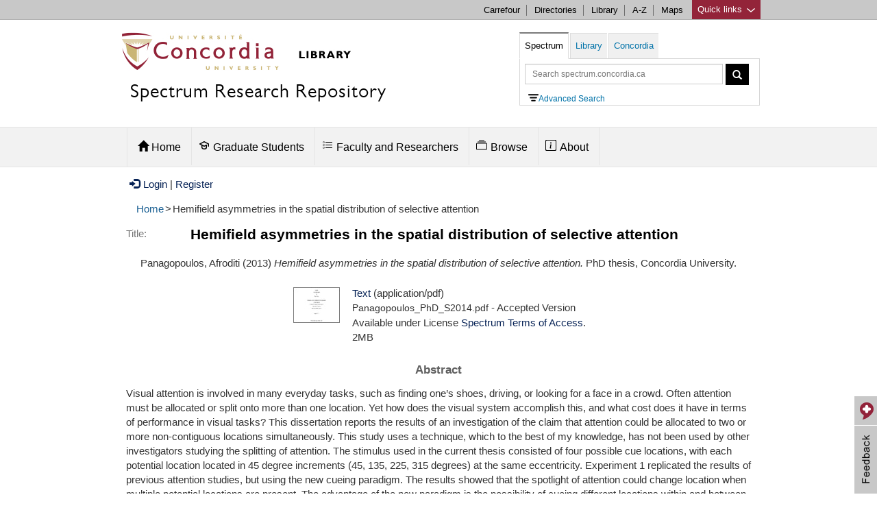

--- FILE ---
content_type: text/html; charset=utf-8
request_url: https://spectrum.library.concordia.ca/id/eprint/978530/
body_size: 11677
content:
<!DOCTYPE html PUBLIC "-//W3C//DTD XHTML 1.0 Transitional//EN" "http://www.w3.org/TR/xhtml1/DTD/xhtml1-transitional.dtd">
<html xmlns="http://www.w3.org/1999/xhtml" lang="en">
  <head>
  	<meta HTTP-EQUIV="Content-Type" CONTENT="text/html; charset=UTF-8" />
    <meta HTTP-EQUIV="X-UA-Compatible" CONTENT="IE=edge" />
    <title> Hemifield asymmetries in the spatial distribution of selective attention  - Spectrum: Concordia University Research Repository</title>
	 <script SRC="https://www.gstatic.com/charts/loader.js">// <!-- No script --></script>
    <!-- Load jQuery for Search Box -->
	<script TYPE="text/javascript" SRC="/javascript/jquery-1.8.3.min.js">// <!-- No script --></script>
	
	<meta name="viewport" CONTENT="width=device-width, initial-scale=1" />
	
	<style TYPE="text/css" MEDIA="all">@import url(/style/bootstrap/css/bootstrap.min.css);</style> 
	<style TYPE="text/css" MEDIA="all">@import url(/style/bootstrap-related.css);</style> 
	<style TYPE="text/css" MEDIA="all">@import url(/style/concordia-master-components.min.css);</style> 
	<style TYPE="text/css" MEDIA="all">@import url(/style/concordia-master-templates.min.css);</style> 
	<script TYPE="text/javascript" SRC="/javascript/bootstrap-related.js">// <!-- No script --></script>
	<script TYPE="text/javascript" SRC="/javascript/quick-links.min.js">// <!-- No script --></script>
	<!--TN: June 2017, upgrading from 5.11.7 to 6.1.0 -->
	<link HREF="https://vjs.zencdn.net/6.1.0/video-js.css" REL="stylesheet" />
  	<!-- If you'd like to support IE8 -->
  	<script SRC="https://vjs.zencdn.net/ie8/1.1.2/videojs-ie8.min.js">// <!-- No script --></script>
	
    <link REL="icon" HREF="/favicon.ico" TYPE="image/x-icon" />
    <link REL="shortcut icon" HREF="/favicon.ico" TYPE="image/x-icon" />
    <link REL="Top" HREF="https://spectrum.library.concordia.ca/" />
    <meta name="eprints.eprintid" content="978530" />
<meta name="eprints.rev_number" content="23" />
<meta name="eprints.eprint_status" content="archive" />
<meta name="eprints.userid" content="2589" />
<meta name="eprints.dir" content="disk0/00/97/85/30" />
<meta name="eprints.datestamp" content="2014-06-16 12:48:56" />
<meta name="eprints.lastmod" content="2018-01-18 17:47:03" />
<meta name="eprints.status_changed" content="2014-06-16 12:48:56" />
<meta name="eprints.type" content="thesis" />
<meta name="eprints.metadata_visibility" content="show" />
<meta name="eprints.creators_name" content="Panagopoulos, Afroditi" />
<meta name="eprints.title" content="Hemifield asymmetries in the spatial distribution of selective attention" />
<meta name="eprints.ispublished" content="unpub" />
<meta name="eprints.divisions" content="dep_psychology" />
<meta name="eprints.abstract" content="Visual attention is involved in many everyday tasks, such as finding one’s shoes, driving, or looking for a face in a crowd. Often attention must be allocated or split onto more than one location. Yet how does the visual system accomplish this, and what cost does it have in terms of performance in visual tasks? This dissertation reports the results of an investigation of the claim that attention could be allocated to two or more non-contiguous locations simultaneously. This study uses a technique, which to the best of my knowledge, has not been used by other investigators studying the splitting of attention. The stimulus used in the current thesis consisted of four possible cue locations, with each potential location located in 45 degree increments (45, 135, 225, 315 degrees) at the same eccentricity. Experiment 1 replicated the results of previous attention studies, but using the new cueing paradigm. The results showed that the spotlight of attention could change location when multiple potential locations are present. The advantage of the new paradigm is the possibility of cueing different locations within and between visual hemifields. This was explored in Experiments 2 and 3, to examine the role of hemispheric asymmetries in the debate over multifocal attention. Specifically, two locations were cued in Experiment 2, and Experiment 3 examined the differences of splitting the attentional beam within and across hemifields. Finally, Experiment 4 investigated the effect of cueing all four locations at the same time. The results from the current thesis confirm that observers can allocate attention to two or more simultaneous locations, without observing any attentional enhancement coming from the in-between cued locations. However, these results stemmed from attending to two locations across hemifields. The present thesis provides more evidence in support of the ability to split attention, and describes the impact that multifocal attention plays in visual perception." />
<meta name="eprints.date" content="2013-08" />
<meta name="eprints.date_type" content="completed" />
<meta name="eprints.thesis_degree_name" content="Ph. D." />
<meta name="eprints.thesis_advisors_name" content="Johnson, Aaron" />
<meta name="eprints.convocation_date_season" content="spring" />
<meta name="eprints.convocation_date_year" content="2014" />
<meta name="eprints.senate" content="TRUE" />
<meta name="eprints.document_subtype" content="thesis_phd" />
<meta name="eprints.full_text_status" content="public" />
<meta name="eprints.pages" content="173" />
<meta name="eprints.institution" content="Concordia University" />
<meta name="eprints.department" content="Psychology" />
<meta name="eprints.thesis_type" content="phd" />
<meta name="eprints.citation" content="  Panagopoulos, Afroditi  (2013) Hemifield asymmetries in the spatial distribution of selective attention.  PhD thesis, Concordia University.   " />
<meta name="eprints.document_url" content="https://spectrum.library.concordia.ca/id/eprint/978530/1/Panagopoulos_PhD_S2014.pdf" />
<link rel="schema.DC" href="http://purl.org/DC/elements/1.0/" />
<meta name="DC.relation" content="https://spectrum.library.concordia.ca/id/eprint/978530/" />
<meta name="DC.title" content="Hemifield asymmetries in the spatial distribution of selective attention" />
<meta name="DC.creator" content="Panagopoulos, Afroditi" />
<meta name="DC.description" content="Visual attention is involved in many everyday tasks, such as finding one’s shoes, driving, or looking for a face in a crowd. Often attention must be allocated or split onto more than one location. Yet how does the visual system accomplish this, and what cost does it have in terms of performance in visual tasks? This dissertation reports the results of an investigation of the claim that attention could be allocated to two or more non-contiguous locations simultaneously. This study uses a technique, which to the best of my knowledge, has not been used by other investigators studying the splitting of attention. The stimulus used in the current thesis consisted of four possible cue locations, with each potential location located in 45 degree increments (45, 135, 225, 315 degrees) at the same eccentricity. Experiment 1 replicated the results of previous attention studies, but using the new cueing paradigm. The results showed that the spotlight of attention could change location when multiple potential locations are present. The advantage of the new paradigm is the possibility of cueing different locations within and between visual hemifields. This was explored in Experiments 2 and 3, to examine the role of hemispheric asymmetries in the debate over multifocal attention. Specifically, two locations were cued in Experiment 2, and Experiment 3 examined the differences of splitting the attentional beam within and across hemifields. Finally, Experiment 4 investigated the effect of cueing all four locations at the same time. The results from the current thesis confirm that observers can allocate attention to two or more simultaneous locations, without observing any attentional enhancement coming from the in-between cued locations. However, these results stemmed from attending to two locations across hemifields. The present thesis provides more evidence in support of the ability to split attention, and describes the impact that multifocal attention plays in visual perception." />
<meta name="DC.date" content="2013-08" />
<meta name="DC.type" content="Thesis" />
<meta name="DC.type" content="NonPeerReviewed" />
<meta name="DC.format" content="text" />
<meta name="DC.language" content="en" />
<meta name="DC.rights" content="term_access" />
<meta name="DC.identifier" content="https://spectrum.library.concordia.ca/id/eprint/978530/1/Panagopoulos_PhD_S2014.pdf" />
<meta name="DC.identifier" content="  Panagopoulos, Afroditi  (2013) Hemifield asymmetries in the spatial distribution of selective attention.  PhD thesis, Concordia University.   " />
<script type="application/ld+json" id="jsonLinkedData">{"license":[{"url":"https://spectrum.library.concordia.ca/policies.html#TermsOfAccess","name":"Spectrum Terms of Access","@type":"CreativeWork"}],"datePublished":"2013","description":"Visual attention is involved in many everyday tasks, such as finding one’s shoes, driving, or looking for a face in a crowd. Often attention must be allocated or split onto more than one location. Yet how does the visual system accomplish this, and what cost does it have in terms of performance in visual tasks? This dissertation reports the results of an investigation of the claim that attention could be allocated to two or more non-contiguous locations simultaneously. This study uses a technique, which to the best of my knowledge, has not been used by other investigators studying the splitting of attention. The stimulus used in the current thesis consisted of four possible cue locations, with each potential location located in 45 degree increments (45, 135, 225, 315 degrees) at the same eccentricity. Experiment 1 replicated the results of previous attention studies, but using the new cueing paradigm. The results showed that the spotlight of attention could change location when multiple potential locations are present. The advantage of the new paradigm is the possibility of cueing different locations within and between visual hemifields. This was explored in Experiments 2 and 3, to examine the role of hemispheric asymmetries in the debate over multifocal attention. Specifically, two locations were cued in Experiment 2, and Experiment 3 examined the differences of splitting the attentional beam within and across hemifields. Finally, Experiment 4 investigated the effect of cueing all four locations at the same time. The results from the current thesis confirm that observers can allocate attention to two or more simultaneous locations, without observing any attentional enhancement coming from the in-between cued locations. However, these results stemmed from attending to two locations across hemifields. The present thesis provides more evidence in support of the ability to split attention, and describes the impact that multifocal attention plays in visual perception.","creator":[{"familyName":"Panagopoulos","givenName":"Afroditi","name":"Afroditi Panagopoulos","@type":"Person"}],"name":"Hemifield asymmetries in the spatial distribution of selective attention","@type":"Thesis","url":"https://spectrum.library.concordia.ca/id/eprint/978530/","@context":"http://schema.org/","distribution":[{"encodingFormat":"application/pdf","license":"https://spectrum.library.concordia.ca/policies.html#TermsOfAccess Spectrum Terms of Access","@type":"DataDownload","contentUrl":"https://spectrum.library.concordia.ca/id/eprint/978530/1/Panagopoulos_PhD_S2014.pdf"}]}</script>
<link rel="alternate" href="https://spectrum.library.concordia.ca/cgi/export/eprint/978530/EndNote/library-eprint-978530.enw" type="text/plain; charset=utf-8" title="EndNote" />
<link rel="alternate" href="https://spectrum.library.concordia.ca/cgi/export/eprint/978530/DataCiteXML/library-eprint-978530.xml" type="application/xml; charset=utf-8" title="Data Cite XML" />
<link rel="alternate" href="https://spectrum.library.concordia.ca/cgi/export/eprint/978530/DIDL/library-eprint-978530.xml" type="text/xml; charset=utf-8" title="MPEG-21 DIDL" />
<link rel="alternate" href="https://spectrum.library.concordia.ca/cgi/export/eprint/978530/COinS/library-eprint-978530.txt" type="text/plain; charset=utf-8" title="OpenURL ContextObject in Span" />
<link rel="alternate" href="https://spectrum.library.concordia.ca/cgi/export/eprint/978530/ETD_MS/library-eprint-978530.xml" type="text/xml; charset=utf-8" title="ETD_MS" />
<link rel="alternate" href="https://spectrum.library.concordia.ca/cgi/export/eprint/978530/HTML/library-eprint-978530.html" type="text/html; charset=utf-8" title="HTML Citation" />
<link rel="alternate" href="https://spectrum.library.concordia.ca/cgi/export/eprint/978530/MODS/library-eprint-978530.xml" type="text/xml; charset=utf-8" title="MODS" />
<link rel="alternate" href="https://spectrum.library.concordia.ca/cgi/export/eprint/978530/MARC%3A%3AXML/library-eprint-978530.xml" type="text/xml; charset=MARC-8" title="MARC XML" />
<link rel="alternate" href="https://spectrum.library.concordia.ca/cgi/export/eprint/978530/Refer/library-eprint-978530.refer" type="text/plain" title="Refer" />
<link rel="alternate" href="https://spectrum.library.concordia.ca/cgi/export/eprint/978530/Atom/library-eprint-978530.xml" type="application/atom+xml;charset=utf-8" title="Atom" />
<link rel="alternate" href="https://spectrum.library.concordia.ca/cgi/export/eprint/978530/Text/library-eprint-978530.txt" type="text/plain; charset=utf-8" title="ASCII Citation" />
<link rel="alternate" href="https://spectrum.library.concordia.ca/cgi/export/eprint/978530/JSONLD/library-eprint-978530.js" type="application/json; charset=utf-8" title="JSON LD" />
<link rel="alternate" href="https://spectrum.library.concordia.ca/cgi/export/eprint/978530/DC/library-eprint-978530.txt" type="text/plain; charset=utf-8" title="Dublin Core" />
<link rel="alternate" href="https://spectrum.library.concordia.ca/cgi/export/eprint/978530/RIS/library-eprint-978530.ris" type="text/plain" title="Reference Manager" />
<link rel="alternate" href="https://spectrum.library.concordia.ca/cgi/export/eprint/978530/ContextObject/library-eprint-978530.xml" type="text/xml; charset=utf-8" title="OpenURL ContextObject" />
<link rel="alternate" href="https://spectrum.library.concordia.ca/cgi/export/eprint/978530/REM_RDF/library-eprint-978530.xml" type="application/rdf+xml; charset=utf-8" title="OAI-ORE Resource Map (RDF Format)" />
<link rel="alternate" href="https://spectrum.library.concordia.ca/cgi/export/eprint/978530/MARC%3A%3AASCII/library-eprint-978530.txt" type="text/plain; charset=utf-8" title="MARC (ASCII)" />
<link rel="alternate" href="https://spectrum.library.concordia.ca/cgi/export/eprint/978530/REM_Atom/library-eprint-978530.xml" type="application/atom+xml; charset=utf-8" title="OAI-ORE Resource Map (Atom Format)" />
<link rel="alternate" href="https://spectrum.library.concordia.ca/cgi/export/eprint/978530/OPENAIRE/library-eprint-978530.xml" type="application/xml; charset=utf-8" title="OPENAIRE" />
<link rel="alternate" href="https://spectrum.library.concordia.ca/cgi/export/eprint/978530/BibTeX/library-eprint-978530.bib" type="text/plain; charset=utf-8" title="BibTeX" />
<link rel="alternate" href="https://spectrum.library.concordia.ca/cgi/export/eprint/978530/MARC%3A%3AUSMARC/library-eprint-978530.mrc" type="application/marc; charset=utf-8" title="MARC (ISO 2709)" />
<link rel="Top" href="https://spectrum.library.concordia.ca/" />
    <link rel="Sword" href="https://spectrum.library.concordia.ca/sword-app/servicedocument" />
    <link rel="SwordDeposit" href="https://spectrum.library.concordia.ca/id/contents" />
    <link rel="Search" type="text/html" href="https://spectrum.library.concordia.ca/cgi/search" />
    <link rel="Search" type="application/opensearchdescription+xml" href="https://spectrum.library.concordia.ca/cgi/opensearchdescription" title="Spectrum: Concordia University Research Repository" />
    <script type="text/javascript">
// <![CDATA[
var eprints_http_root = "https://spectrum.library.concordia.ca";
var eprints_http_cgiroot = "https://spectrum.library.concordia.ca/cgi";
var eprints_oai_archive_id = "https://spectrum.library.concordia.ca";
var eprints_logged_in = false;
var eprints_logged_in_userid = 0; 
var eprints_logged_in_username = ""; 
var eprints_logged_in_usertype = ""; 
// ]]></script>
    <style type="text/css">.ep_logged_in { display: none }</style>
    <link rel="stylesheet" type="text/css" href="/style/auto-3.4.3.css" />
    <script type="text/javascript" src="/javascript/auto-3.4.3.js">
//padder
</script>
    <!--[if lte IE 6]>
        <link rel="stylesheet" type="text/css" href="/style/ie6.css" />
   <![endif]-->
    <meta name="Generator" content="EPrints 3.4.3" />
    <meta http-equiv="Content-Type" content="text/html; charset=UTF-8" />
    <meta http-equiv="Content-Language" content="en" />
    
	
  </head>
  <body>
     




<div CLASS="boot">
	<div CLASS="link-list quick-links">
			<div CLASS="c-quicklinks">
			<!-- Group of links -->
			<div CLASS="container">
				<ul>
			<li><b>Study resources</b></li>
        	<li><a HREF="https://concordia.ca/academics/graduate/calendar/current.html">Calendar - Graduate</a></li>
        	<li><a HREF="https://concordia.ca/academics/undergraduate/calendar.html">Calendar - Undergraduate</a></li>
        	<li><a HREF="https://campus.concordia.ca/psc/pscsprd/EMPLOYEE/HRMS/c/CU_EXT.CU_CLASS_SEARCH.GBL">Class schedules</a></li>
			<li><a HREF="https://concordia.ca/events/cancelled-classes.html">Class cancellations</a></li>
			<li><a HREF="https://www.concordia.ca/students/registration.html">Course registration</a></li>
        	<li><a HREF="https://concordia.ca/events/academic-dates.html">Important academic dates</a></li>
        	<li><a HREF="https://www.concordia.ca/students/academic-resources.html">More academic resources</a></li>
        </ul>
        <ul>
        	<li><b>Campus services</b></li>
			<li><a HREF="https://www.bkstr.com/concordiastore">Book Stop</a></li>
			<li><a HREF="https://concordia.ca/it.html">IT services</a></li>
			<li><a HREF="https://concordia.ca/hr/jobs/openings.html">Job opportunities</a></li>
			<li><a HREF="https://concordia.ca/campus-life/security.html">Security</a></li>
			<li><a HREF="https://concordia.ca/health/mental.html">Mental health support</a></li>
			<li><a HREF="https://concordia.ca/students/birks.html">Student Service Centre (Birks)</a></li>
        </ul>
        <ul>
        	<li><b>What's New</b></li>
			<li><a HREF="https://concordia.ca/events.html">Calendar of events</a></li>
			<li><a HREF="https://concordia.ca/news/stories.html">Latest news</a></li>
			<li><a HREF="https://concordia.ca/news/media-relations.html">Media Relations</a></li>
        </ul>
        <ul>
        	<li><b>Faculties, Schools &amp; Colleges</b></li>
        	<li><a HREF="https://concordia.ca/artsci.html">Arts and Science</a></li>
        	<li><a HREF="https://concordia.ca/ginacody.html">Gina Cody School of Engineering and Computer Science</a></li>
        	<li><a HREF="https://concordia.ca/finearts.html">Fine Arts</a></li>
        	<li><a HREF="https://concordia.ca/jmsb.html">John Molson School of Business</a></li>
        	<li><a HREF="https://concordia.ca/sgs.html">School of Graduate Studies</a></li>
        	<li><a HREF="https://concordia.ca/academics/units.html">All Schools, Colleges &amp; Departments</a></li>
        </ul>	
		  </div>
			</div>
	</div>

	<div CLASS="c-topnav top-links">
	    <div CLASS="container">
				<a HREF="#" CLASS="btQuicklinks" title="Open quick links">Quick links <span CLASS="sprites-icon-arrow-bottom-fushia"></span></a>
	        <ul CLASS="paranav">   
	          <li><a HREF="https://hub.concordia.ca/carrefour.html">Carrefour</a></li>
	        	<li><a HREF="http://www.concordia.ca/directories.html">Directories</a></li>
	        	<li><a HREF="http://library.concordia.ca">Library</a></li>
	        	<li><a HREF="http://www.concordia.ca/web/a-z.html">A-Z</a></li>
	          <li><a HREF="http://www.concordia.ca/maps.html">Maps</a></li>
	        </ul>
		</div>
	</div> 


	<div CLASS="header subsite ">
		<div CLASS="navigation ">
		
			<div CLASS="container header-logo">
			<div CLASS="header-logo-content col-md-7">	
				<div id="concordia-library-logo">
					<div CLASS="hidden-xs">
						<a HREF="https://library.concordia.ca" title="library homepage"><img SRC="https://spectrum.library.concordia.ca/images/custom-logo.jpg" ALT="concordia library logo" /></a>
						</div>
						<div CLASS="visible-xs">
						<a HREF="https://library.concordia.ca" title="library homepage"><img SRC="https://spectrum.library.concordia.ca/images/Concordia-logo-compact-Faculty-Libraries-02.png" alt="concordia library logo" /></a>
						</div>
					</div>
					
					<div>
						<h2 CLASS="category-title spectrum-logo-title">
							<a HREF="https://spectrum.library.concordia.ca/">Spectrum Research Repository</a>
						</h2>
	    			</div> 
			</div>
				
			
			
		
			
			<div CLASS="col-md-5">
			<div CLASS="container">
			 <div STYLE="float:left;">
			<a CLASS="btn btn-navbar visible-xs hamburger-menu hamburger-icon collapsed" data-toggle="collapse" data-target=".navbar-collapse">
			</a>
			</div>
			
			<a CLASS="btn btn-formbar visible-xs collapsed search-icon" data-toggle="collapse" data-target=".form-collapse"><span CLASS="glyphicon glyphicon-search"></span></a>
			
			</div>
			<div CLASS="search-form form-collapse collapse" id="header-search">
			
    <ul CLASS="nav nav-tabs" id="search-box">
        <li id="spectrum-search"><a data-toggle="tab" HREF="#catalogue">Spectrum</a></li>
        <li><a data-toggle="tab" HREF="#library">Library</a></li>
 				<li><a data-toggle="tab" HREF="#concordia">Concordia</a></li>
    </ul>
    <div CLASS="tab-content header-search-box">
        <div id="catalogue" CLASS="tab-pane in active">
		
		
		<form CLASS="form-inline" METHOD="get" ACCEPT-CHARSET="utf-8" ACTION="https://spectrum.library.concordia.ca/cgi/search/archive/simple">
						  
				<input TYPE="text" SIZE="37" CLASS="form-control input-sm" placeholder="Search spectrum.concordia.ca" autocomplete="off" name="q" type="text" aria-label="Query to search in Spectrum simple search" />
									
						<button TYPE="submit" CLASS="btn btn-sm" STYLE="vertical-align:top;" aria-label="Spectrum simple search button"><span CLASS="glyphicon glyphicon-search" STYLE="line-height:1.5em;"></span></button>
									
						  <input autocomplete="off" name="_action_search" VALUE="Search" TYPE="hidden" />
						  <input autocomplete="off" name="dataset" VALUE="archive" TYPE="hidden" />
						  <input autocomplete="off" name="screen" VALUE="Search" TYPE="hidden" />				  
										
						</form>
<div STYLE="margin-left:5px;"><a HREF="https://spectrum.library.concordia.ca/cgi/search/advanced" alt="Advanced Search" id="advancedsearchlink"><img id="IconAdvancedSearch" ALT="advanced search icon" />Advanced Search</a>
			</div>		
		
          
				</div>
        <div id="library" CLASS="tab-pane">
            <form CLASS="form-inline" METHOD="get" onsubmit="javascript:searchlw();return false;" name="clues2">
						<input TYPE="text" SIZE="37" CLASS="form-control input-sm" placeholder="Search Library.Concordia.ca" name="searchterms2" id="searchterms2" aria-label="Query to search in library.concordia.ca" />
						<button TYPE="submit" CLASS="btn btn-sm" STYLE="vertical-align:top;" aria-label="Search button for library.concordia.ca"><span CLASS="glyphicon glyphicon-search" STYLE="line-height:1.5em;"></span></button>
						</form>
					
				</div>
        <div id="concordia" CLASS="tab-pane">
            <form CLASS="form-inline" METHOD="get" onsubmit="javascript:searchAllconcordia();return false;" name="clues3">
						<input TYPE="text" SIZE="37" CLASS="form-control input-sm" placeholder="Search Concordia.ca" name="searchterms3" id="searchterms3" aria-label="Query to search in Concordia.ca" />
						<button TYPE="submit" CLASS="btn btn-sm" aria-label="Concordia.ca search button" STYLE="vertical-align:top;"><span CLASS="glyphicon glyphicon-search" STYLE="line-height:1.5em;"></span></button>
						</form>

								</div>
    						</div>
 						 </div>
			</div>			
			
			
			
			
			
			</div>
	
			
	   </div>

		</div>
		


<div CLASS="ep_tm_header">



<div CLASS="subnavigation">
	    <div CLASS="container header">		


  
	         <div CLASS="navbar-collapse collapse">
	            <ul CLASS="nav subnav">
			
					<li CLASS="dropdown" id="main_menu_home">
										
									<a HREF="/" ROLE="button" CLASS="dropdown-toggle" data-toggle="" STYLE="padding-bottom:20px;"><span CLASS="glyphicon glyphicon-home" STYLE="padding:0px;margin:0px;"></span> Home</a>
	                
	         						</li>
										
					<li CLASS="dropdown" id="main_menu_deposit_graduate_students">
										
										<a HREF="https://spectrum.library.concordia.ca/GraduateStudents.html" ROLE="button" CLASS="dropdown-toggle" data-toggle=""><svg width="1.0em" height="1em" viewBox="0 0 16 16" version="1.1" fill="none" stroke="#000000" stroke-linecap="round" stroke-linejoin="round" stroke-width="1.5" style="margin-right:5px;margin-left:-5px;">
<path d="m14.25 9.25v-3.25l-6.25-3.25-6.25 3.25 6.25 3.25 3.25-1.5v3.5c0 1-1.5 2-3.25 2s-3.25-1-3.25-2v-3.5"></path>
</svg>Graduate Students</a>
	                      <div>
	                            <div CLASS="dropdown-menu">
	                                <div CLASS="row-fluid">
	                                    
	                                        <ul>
	                                          <li CLASS=""><a TABINDEX="-1" HREF="https://spectrum.library.concordia.ca/ThesisDepositChecklist.html">Thesis Deposit Checklist</a></li>
	                                          <li CLASS=""><a TABINDEX="-1" HREF="https://spectrum.library.concordia.ca/GraduateProjectsDepositChecklist.html">Graduate Project (Non-Thesis) Checklist</a></li>
											   <li CLASS=""><a TABINDEX="-1" HREF="https://spectrum.library.concordia.ca/HowToPreparePDFA.html">How to Prepare PDF/A</a></li>
              
                  
	                                        </ul>
	                                    
	                                </div>
	                            </div>
	                        </div>
	         						</li>
	    
	  			<li CLASS="dropdown" id="main_menu_deposit_faculty">
										
										<a HREF="https://spectrum.library.concordia.ca/FacultyResearchers.html" ROLE="button" CLASS="dropdown-toggle" data-toggle=""><svg width="1.0em" height="1em" viewBox="0 0 16 16" class="bi bi-list-task" fill="currentColor" style="margin-right:5px;margin-left:-5px;">
  <path fill-rule="evenodd" d="M2 2.5a.5.5 0 0 0-.5.5v1a.5.5 0 0 0 .5.5h1a.5.5 0 0 0 .5-.5V3a.5.5 0 0 0-.5-.5H2zM3 3H2v1h1V3z"></path>
  <path d="M5 3.5a.5.5 0 0 1 .5-.5h9a.5.5 0 0 1 0 1h-9a.5.5 0 0 1-.5-.5zM5.5 7a.5.5 0 0 0 0 1h9a.5.5 0 0 0 0-1h-9zm0 4a.5.5 0 0 0 0 1h9a.5.5 0 0 0 0-1h-9z"></path>
  <path fill-rule="evenodd" d="M1.5 7a.5.5 0 0 1 .5-.5h1a.5.5 0 0 1 .5.5v1a.5.5 0 0 1-.5.5H2a.5.5 0 0 1-.5-.5V7zM2 7h1v1H2V7zm0 3.5a.5.5 0 0 0-.5.5v1a.5.5 0 0 0 .5.5h1a.5.5 0 0 0 .5-.5v-1a.5.5 0 0 0-.5-.5H2zm1 .5H2v1h1v-1z"></path>
</svg>Faculty and Researchers</a>
	                      <div>
	                            <div CLASS="dropdown-menu">
	                                <div CLASS="row-fluid">
	                                    
	                                        <ul>
	                                          <li CLASS=""><a TABINDEX="-1" HREF="https://spectrum.library.concordia.ca/ArticlesAndMoreChecklist.html">Articles and more checklist</a></li>
	                                          <li CLASS=""><a TABINDEX="-1" HREF="https://spectrum.library.concordia.ca/DepositArticlesAndMore.html">Depositing articles and more</a></li>
		                             
	                                        </ul>
	                                    
	                                </div>
	                            </div>
	                        </div>
	         						</li>
	                     
	
	                    <li CLASS="dropdown" id="main_menu_browse">
 <a HREF="https://spectrum.library.concordia.ca/browse.html" ROLE="button" CLASS="dropdown-toggle" data-toggle=""><svg width="1em" height="1.0em" viewBox="0 0 16 16" class="bi bi-collection" style="margin-right:5px;margin-left:-5px;" fill="currentColor">
  <path fill-rule="evenodd" d="M14.5 13.5h-13A.5.5 0 0 1 1 13V6a.5.5 0 0 1 .5-.5h13a.5.5 0 0 1 .5.5v7a.5.5 0 0 1-.5.5zm-13 1A1.5 1.5 0 0 1 0 13V6a1.5 1.5 0 0 1 1.5-1.5h13A1.5 1.5 0 0 1 16 6v7a1.5 1.5 0 0 1-1.5 1.5h-13zM2 3a.5.5 0 0 0 .5.5h11a.5.5 0 0 0 0-1h-11A.5.5 0 0 0 2 3zm2-2a.5.5 0 0 0 .5.5h7a.5.5 0 0 0 0-1h-7A.5.5 0 0 0 4 1z"></path>
</svg>Browse</a>
	                        <div>
	                            <div CLASS="dropdown-menu">
	                                <div CLASS="row-fluid">
	                                    
	                                        <ul>
	                                          <li CLASS=""><a TABINDEX="-1" HREF="https://spectrum.library.concordia.ca/view/year/">by Year</a></li>
	                                          <li CLASS=""><a TABINDEX="-1" HREF="https://spectrum.library.concordia.ca/view/divisions/">by Department</a></li>
	                                          <li CLASS=""><a TABINDEX="-1" HREF="https://spectrum.library.concordia.ca/view/creators/">by Author</a></li>
	                                          <li CLASS=""><a TABINDEX="-1" HREF="https://spectrum.library.concordia.ca/view/document_subtype/">by Document Type</a></li>
	                                        </ul>
	                                    
	                                </div>
	                            </div>
	                        </div>
	                    </li>
	    
	                   
	
	 
	                    <li CLASS="dropdown" id="main_menu_about">
										<a HREF="https://spectrum.library.concordia.ca/about.html" ROLE="button" CLASS="dropdown-toggle" data-toggle=""><svg width="1.0em" height="1em" viewBox="0 0 16 16" class="bi bi-info-square" fill="currentColor" style="margin-right:5px;margin-left:-5px;">
  <path fill-rule="evenodd" d="M14 1H2a1 1 0 0 0-1 1v12a1 1 0 0 0 1 1h12a1 1 0 0 0 1-1V2a1 1 0 0 0-1-1zM2 0a2 2 0 0 0-2 2v12a2 2 0 0 0 2 2h12a2 2 0 0 0 2-2V2a2 2 0 0 0-2-2H2z"></path>
  <path fill-rule="evenodd" d="M14 1H2a1 1 0 0 0-1 1v12a1 1 0 0 0 1 1h12a1 1 0 0 0 1-1V2a1 1 0 0 0-1-1zM2 0a2 2 0 0 0-2 2v12a2 2 0 0 0 2 2h12a2 2 0 0 0 2-2V2a2 2 0 0 0-2-2H2z"></path>
  <path d="M8.93 6.588l-2.29.287-.082.38.45.083c.294.07.352.176.288.469l-.738 3.468c-.194.897.105 1.319.808 1.319.545 0 1.178-.252 1.465-.598l.088-.416c-.2.176-.492.246-.686.246-.275 0-.375-.193-.304-.533L8.93 6.588z"></path>
  <circle cx="8" cy="4.5" r="1"></circle>
</svg>About</a>
	                        <div>
	                            <div CLASS="dropdown-menu">
	                            
	                          
	                           
	                                        
																							<ul>
	                                                
	                                                <li CLASS=""><a TABINDEX="-1" HREF="https://spectrum.library.concordia.ca/policies.html">Guidelines</a></li>
	                                   
	                                                <li CLASS=""><a TABINDEX="-1" HREF="https://spectrum.library.concordia.ca/faq.html">FAQ</a></li>
																								
													<li CLASS=""><a TABINDEX="-1" HREF="https://spectrum.library.concordia.ca/orcid_support_advance.html">Make use of your ORCID iD</a></li>
																								
													<li CLASS=""><a TABINDEX="-1" HREF="https://spectrum.library.concordia.ca/Embargoes.html">Apply an embargo</a></li>
																								
													<li CLASS=""><a TABINDEX="-1" HREF="https://spectrum.library.concordia.ca/Navigating.html">Navigate Spectrum</a></li>
																								
													
													<li CLASS=""><a TABINDEX="-1" HREF="https://spectrum.library.concordia.ca/about.html#impact">Learn about Spectrum's Impact</a></li>
																								
																									
													<li CLASS=""><a TABINDEX="-1" HREF="https://spectrum.library.concordia.ca/about.html#help">Get help</a></li>

	                           
													 											
																							</ul>
	                                </div>
	                          
	                            </div>
	                                
	                           
	                    </li>
	    </ul>
			</div>
		</div>
	</div>





 
</div>
		


		
</div><!--BOOT-->



			
	





<div id="maincontent" CLASS="container">

<a href="https://spectrum.library.concordia.ca/cgi/users/home"><span class="glyphicon glyphicon-log-in" style="padding:0px;margin-right:5px;margin-left:5px;"></span>Login</a>  |  <a href="https://spectrum.library.concordia.ca/cgi/register">Register</a>		


<!-- New defined "bread_crumb" pin, turn it off when necessary -->
	<ul id="breadcrumbs"><li><a href="https://spectrum.library.concordia.ca">Home</a></li><li>&gt;</li><li>Hemifield asymmetries in the spatial distribution of selective attention</li></ul>
	


<div ALIGN="center">
  

	<div CLASS="ep_tm_main" ALIGN="left">
  
	<!-- the new "abstract_title" pin replace this static "title" pin -->
	<h1 id="ep_tm_pagetitle">

Hemifield asymmetries in the spatial distribution of selective attention

</h1>
	
	<!-- New defined "abstract_title" pin, only work for the abstract pages, turn it off when necessary -->
	<div style="margin-bottom: 1em;"><span class="title_label">Title:</span><h1 class="title_row">Hemifield asymmetries in the spatial distribution of selective attention</h1></div>

	<div class="ep_summary_content"><div class="ep_summary_content_left"></div><div class="ep_summary_content_right"></div><div class="ep_summary_content_top"></div><div class="ep_summary_content_main"><p class="ep_block" style="margin-bottom: 1em">


    <span class="person"><span class="person_name">Panagopoulos, Afroditi</span></span>
  

(2013)

<em>Hemifield asymmetries in the spatial distribution of selective attention.</em>


    PhD thesis, Concordia University.
  



</p><p class="ep_block" style="margin-bottom: 1em"></p><table class="ep_block" style="margin-bottom: 1em"><tr><td valign="top" style="text-align:center"><a onmouseover="EPJS_ShowPreview( event, 'doc_preview_39697', 'right' );" class="ep_document_link" onblur="EPJS_HidePreview( event, 'doc_preview_39697', 'right' );" href="https://spectrum.library.concordia.ca/978530/1/Panagopoulos_PhD_S2014.pdf" onmouseout="EPJS_HidePreview( event, 'doc_preview_39697', 'right' );" onfocus="EPJS_ShowPreview( event, 'doc_preview_39697', 'right' );"><img class="ep_doc_icon" alt="[thumbnail of Panagopoulos_PhD_S2014.pdf]" src="https://spectrum.library.concordia.ca/978530/1.hassmallThumbnailVersion/Panagopoulos_PhD_S2014.pdf" border="0" /></a><div id="doc_preview_39697" class="ep_preview"><div><div><span><img class="ep_preview_image" id="doc_preview_39697_img" alt="" src="https://spectrum.library.concordia.ca/978530/1.haspreviewThumbnailVersion/Panagopoulos_PhD_S2014.pdf" border="0" /><div class="ep_preview_title">Preview</div></span></div></div></div></td><td valign="top"><div>

<!-- document citation -->


<span class="ep_document_citation">
<a class="ep_document_link" href="https://spectrum.library.concordia.ca/id/eprint/978530/1/Panagopoulos_PhD_S2014.pdf"><span class="document_format">Text</span></a> (application/pdf)
<br /><span class="document_filename">Panagopoulos_PhD_S2014.pdf</span>
 - Accepted Version


  <br />Available under License <a href="https://spectrum.library.concordia.ca/policies.html#TermsOfAccess">Spectrum Terms of Access</a>.

</span>

</div><span>2MB</span></td></tr></table><div class="ep_block"><h2>Abstract</h2><p style="text-align: left; margin: 1em auto 0em auto">Visual attention is involved in many everyday tasks, such as finding one’s shoes, driving, or looking for a face in a crowd. Often attention must be allocated or split onto more than one location. Yet how does the visual system accomplish this, and what cost does it have in terms of performance in visual tasks? This dissertation reports the results of an investigation of the claim that attention could be allocated to two or more non-contiguous locations simultaneously. This study uses a technique, which to the best of my knowledge, has not been used by other investigators studying the splitting of attention. The stimulus used in the current thesis consisted of four possible cue locations, with each potential location located in 45 degree increments (45, 135, 225, 315 degrees) at the same eccentricity. Experiment 1 replicated the results of previous attention studies, but using the new cueing paradigm. The results showed that the spotlight of attention could change location when multiple potential locations are present. The advantage of the new paradigm is the possibility of cueing different locations within and between visual hemifields. This was explored in Experiments 2 and 3, to examine the role of hemispheric asymmetries in the debate over multifocal attention. Specifically, two locations were cued in Experiment 2, and Experiment 3 examined the differences of splitting the attentional beam within and across hemifields. Finally, Experiment 4 investigated the effect of cueing all four locations at the same time. The results from the current thesis confirm that observers can allocate attention to two or more simultaneous locations, without observing any attentional enhancement coming from the in-between cued locations. However, these results stemmed from attending to two locations across hemifields. The present thesis provides more evidence in support of the ability to split attention, and describes the impact that multifocal attention plays in visual perception.</p></div><table class="ep_block" style="margin-bottom: 1em" border="0" cellpadding="3"><tr><th valign="top" class="ep_row">Divisions:</th><td valign="top" class="ep_row"><a href="https://spectrum.library.concordia.ca/view/divisions/concordia/">Concordia University</a> &gt; <a href="https://spectrum.library.concordia.ca/view/divisions/fac=5Fartsscience/">Faculty of Arts and Science</a> &gt; <a href="https://spectrum.library.concordia.ca/view/divisions/dep=5Fpsychology/">Psychology</a></td></tr><tr><th valign="top" class="ep_row">Item Type:</th><td valign="top" class="ep_row">Thesis (PhD)</td></tr><tr><th valign="top" class="ep_row">Authors:</th><td valign="top" class="ep_row"><a href="https://spectrum.library.concordia.ca/view/creators/Panagopoulos=3AAfroditi=3A=3A.html"><span class="person_name">Panagopoulos, Afroditi</span></a></td></tr><tr><th valign="top" class="ep_row">Institution:</th><td valign="top" class="ep_row">Concordia University</td></tr><tr><th valign="top" class="ep_row">Degree Name:</th><td valign="top" class="ep_row">Ph. D.</td></tr><tr><th valign="top" class="ep_row">Program:</th><td valign="top" class="ep_row">Psychology</td></tr><tr><th valign="top" class="ep_row">Date:</th><td valign="top" class="ep_row">August 2013</td></tr><tr><th valign="top" class="ep_row">Thesis Supervisor(s):</th><td valign="top" class="ep_row"><span class="person_name">Johnson, Aaron</span></td></tr><tr><th valign="top" class="ep_row">ID Code:</th><td valign="top" class="ep_row">978530</td></tr><tr><th valign="top" class="ep_row">Deposited By:</th><td valign="top" class="ep_row">
      

<span class="ep_name_citation"><span class="person_name">AFRODITI PANAGOPOULOS</span></span>


</td></tr><tr><th valign="top" class="ep_row">Deposited On:</th><td valign="top" class="ep_row">16 Jun 2014 12:48</td></tr><tr><th valign="top" class="ep_row">Last Modified:</th><td valign="top" class="ep_row">18 Jan 2018 17:47</td></tr></table><div class="ep_block"><form method="get" accept-charset="utf-8" action="/cgi/export_redirect"><input name="dataobj" id="dataobj" value="978530" type="hidden" /><input name="dataset" id="dataset" value="eprint" type="hidden" /><select name="format"><option value="Atom">Atom</option><option value="BibTeX">BibTeX</option><option value="COinS">OpenURL ContextObject in Span</option><option value="ContextObject">OpenURL ContextObject</option><option value="DC">Dublin Core</option><option value="DIDL">MPEG-21 DIDL</option><option value="DataCiteXML">Data Cite XML</option><option value="ETD_MS">ETD_MS</option><option value="EndNote">EndNote</option><option value="HTML">HTML Citation</option><option value="JSONLD">JSON LD</option><option value="MARC::ASCII">MARC (ASCII)</option><option value="MARC::USMARC">MARC (ISO 2709)</option><option value="MARC::XML">MARC XML</option><option value="MODS">MODS</option><option value="OPENAIRE">OPENAIRE</option><option value="REM_Atom">OAI-ORE Resource Map (Atom Format)</option><option value="REM_RDF">OAI-ORE Resource Map (RDF Format)</option><option value="RIS">Reference Manager</option><option value="Refer">Refer</option><option value="Text">ASCII Citation</option></select><input type="submit" value="Export" class="ep_form_action_button" /></form></div><div class="ep_block" style="margin-top: 1em; margin-bottom: 1em;">All items in Spectrum are protected by copyright, with all rights reserved. The use of items is governed by <a href="https://spectrum.library.concordia.ca/policies.html#TermsOfAccess">Spectrum's terms of access</a>.</div><p align="right">Repository Staff Only: <a href="https://spectrum.library.concordia.ca/cgi/users/home?screen=EPrint::View&amp;eprintid=978530">item control page</a></p></div><div class="ep_summary_content_bottom"><div class="ep_summary_box " id="ep_summary_box_40591"><div class="ep_summary_box_title"><div class="ep_no_js">Download Statistics</div><div class="ep_only_js" id="ep_summary_box_40591_colbar"><a class="ep_box_collapse_link" onclick="EPJS_blur(event); EPJS_toggleSlideScroll('ep_summary_box_40591_content',true,'ep_summary_box_40591');EPJS_toggle('ep_summary_box_40591_colbar',true);EPJS_toggle('ep_summary_box_40591_bar',false);return false" href="#"><img alt="-" src="/style/images/minus.png" border="0" /> Download Statistics</a></div><div class="ep_only_js" id="ep_summary_box_40591_bar" style="display: none"><a class="ep_box_collapse_link" onclick="EPJS_blur(event); EPJS_toggleSlideScroll('ep_summary_box_40591_content',false,'ep_summary_box_40591');EPJS_toggle('ep_summary_box_40591_colbar',true);EPJS_toggle('ep_summary_box_40591_bar',false);return false" href="#"><img alt="+" src="/style/images/plus.png" border="0" /> Download Statistics</a></div></div><div class="ep_summary_box_body" id="ep_summary_box_40591_content"><div id="ep_summary_box_40591_content_inner">
<div class="irstats2_summary_page_container">
<p>Downloads per month over past year</p>
<div id="irstats2_summary_page_downloads" class="irstats2_graph"></div>
<!--<p style="text-align:center"><a href="#" id="irstats2_summary_page:link">View more statistics</a></p>-->
</div>
<div class="irstats2_summary_page_linktomorestats">
<script type="text/javascript">
	var url="/cgi/users/login?target=/cgi/stats/report/eprint/978530";
	var str = "View more statistics for this item...(requires login)";
	var result = str.link(url);
	document.write(result);
</script>
</div>
<script type="text/javascript">
document.observe("dom:loaded",function(){

		var irstats2_summary_page_eprintid = '978530';

		/* $( 'irstats2_summary_page:link' ).setAttribute( 'href', '/cgi/stats/report/eprint/' + irstats2_summary_page_eprintid ); */

		new EPJS_Stats_GoogleGraph ( { 'context': {
			'range':'1y',
			'set_name': 'eprint',
			'set_value': irstats2_summary_page_eprintid,
			'datatype':'downloads' },
			'options': {
			'container_id': 'irstats2_summary_page_downloads', 'date_resolution':'month','graph_type':'column'
			} } );
		});

</script>
</div></div></div><div class="ep_summary_box " id="ep_summary_box_40592"><div class="ep_summary_box_title"><div class="ep_no_js">
		Research related to the current document (at the CORE website) <a aria-label="popup help about core recommender" id="corerecommenderpopuphelp" href="#" data-toggle="popover" data-container="body" data-placement="right" data-content="The following recommendations go to documents on the CORE website, which is an open access research aggregator">
    <span class="glyphicon glyphicon-question-sign"></span>
		</a>
		<script>
			jQuery(document).ready(function(){
   				 jQuery("[data-toggle='popover']").popover({
       				 html : true
    		}); 
			
			jQuery('a#corerecommenderpopuphelp').on('click', function(e) {e.preventDefault(); return true;});
			
			
			(function() {
    var isBootstrapEvent = false;
    if (window.jQuery) {
        var all = jQuery('*');
        jQuery.each(['hide.bs.dropdown', 
            'hide.bs.collapse', 
            'hide.bs.modal', 
            'hide.bs.tooltip',
            'hide.bs.popover'], function(index, eventName) {
            all.on(eventName, function( event ) {
                isBootstrapEvent = true;
            });
        });
    }
    var originalHide = Element.hide;
    Element.addMethods({
        hide: function(element) {
            if(isBootstrapEvent) {
                isBootstrapEvent = false;
                return element;
            }
            return originalHide(element);
        }
    });
})();
			
		});
		</script>
	</div><div class="ep_only_js" id="ep_summary_box_40592_colbar"><a class="ep_box_collapse_link" onclick="EPJS_blur(event); EPJS_toggleSlideScroll('ep_summary_box_40592_content',true,'ep_summary_box_40592');EPJS_toggle('ep_summary_box_40592_colbar',true);EPJS_toggle('ep_summary_box_40592_bar',false);return false" href="#"><img alt="-" src="/style/images/minus.png" border="0" /> 
		Research related to the current document (at the CORE website) <a aria-label="popup help about core recommender" id="corerecommenderpopuphelp" href="#" data-toggle="popover" data-container="body" data-placement="right" data-content="The following recommendations go to documents on the CORE website, which is an open access research aggregator">
    <span class="glyphicon glyphicon-question-sign"></span>
		</a>
		<script>
			jQuery(document).ready(function(){
   				 jQuery("[data-toggle='popover']").popover({
       				 html : true
    		}); 
			
			jQuery('a#corerecommenderpopuphelp').on('click', function(e) {e.preventDefault(); return true;});
			
			
			(function() {
    var isBootstrapEvent = false;
    if (window.jQuery) {
        var all = jQuery('*');
        jQuery.each(['hide.bs.dropdown', 
            'hide.bs.collapse', 
            'hide.bs.modal', 
            'hide.bs.tooltip',
            'hide.bs.popover'], function(index, eventName) {
            all.on(eventName, function( event ) {
                isBootstrapEvent = true;
            });
        });
    }
    var originalHide = Element.hide;
    Element.addMethods({
        hide: function(element) {
            if(isBootstrapEvent) {
                isBootstrapEvent = false;
                return element;
            }
            return originalHide(element);
        }
    });
})();
			
		});
		</script>
	</a></div><div class="ep_only_js" id="ep_summary_box_40592_bar" style="display: none"><a class="ep_box_collapse_link" onclick="EPJS_blur(event); EPJS_toggleSlideScroll('ep_summary_box_40592_content',false,'ep_summary_box_40592');EPJS_toggle('ep_summary_box_40592_colbar',true);EPJS_toggle('ep_summary_box_40592_bar',false);return false" href="#"><img alt="+" src="/style/images/plus.png" border="0" /> 
		Research related to the current document (at the CORE website) <a aria-label="popup help about core recommender" id="corerecommenderpopuphelp" href="#" data-toggle="popover" data-container="body" data-placement="right" data-content="The following recommendations go to documents on the CORE website, which is an open access research aggregator">
    <span class="glyphicon glyphicon-question-sign"></span>
		</a>
		<script>
			jQuery(document).ready(function(){
   				 jQuery("[data-toggle='popover']").popover({
       				 html : true
    		}); 
			
			jQuery('a#corerecommenderpopuphelp').on('click', function(e) {e.preventDefault(); return true;});
			
			
			(function() {
    var isBootstrapEvent = false;
    if (window.jQuery) {
        var all = jQuery('*');
        jQuery.each(['hide.bs.dropdown', 
            'hide.bs.collapse', 
            'hide.bs.modal', 
            'hide.bs.tooltip',
            'hide.bs.popover'], function(index, eventName) {
            all.on(eventName, function( event ) {
                isBootstrapEvent = true;
            });
        });
    }
    var originalHide = Element.hide;
    Element.addMethods({
        hide: function(element) {
            if(isBootstrapEvent) {
                isBootstrapEvent = false;
                return element;
            }
            return originalHide(element);
        }
    });
})();
			
		});
		</script>
	</a></div></div><div class="ep_summary_box_body" id="ep_summary_box_40592_content"><div id="ep_summary_box_40592_content_inner"><div id="coreRecommenderOutput"></div><script type="text/javascript">
            (function (d, s, idScript, idRec, userInput) {
                var coreAddress = 'https://core.ac.uk';
                var js, fjs = d.getElementsByTagName(s)[0];
                if (d.getElementById(idScript))
                    return;
                js = d.createElement(s);
                js.id = idScript;
                js.src = coreAddress + '/recommender/embed.js';
                fjs.parentNode.insertBefore(js, fjs);

                localStorage.setItem('idRecommender', idRec);
                localStorage.setItem('userInput', JSON.stringify(userInput));

                
            }(document, 'script', 'recommender-embed', '24f295', {}));</script></div></div></div></div><div class="ep_summary_content_after"></div></div>
	
	<!-- <epc:pin ref="slideshow"/> -->
	
  </div>
</div>

</div> <!--maincontent-->  




<!--FOOTER-->
<div CLASS="boot">
		<div CLASS="c-back-to-top">
    <span>Back to top</span>
    <img SRC="/style/clientlibs/img/sprites/icon-back-to-top.jpg" ALT="Back to top" />
		</div>
	<footer CLASS="c-footer">
	<div CLASS="main">
		<div CLASS="wrap container">
			<div CLASS="row">
				<div CLASS="col-sm-6 col-md-6 footer-library-links hidden-xs">        
					<div CLASS="row-fluid">
						<div CLASS="col-sm-10 col-md-10 footer-library-links">
								<div CLASS="link-list section">
									<div CLASS="c-bloc-links">
										<ul CLASS="left-column-library-links-footer">
	                    <li CLASS=""><a HREF="/information.html">How to deposit</a></li>
	                    <li CLASS=""><a HREF="/policies.html">Guidelines &amp; Policies</a></li>
	                    <li CLASS=""><a HREF="/faq.html">FAQ</a></li>
	                  
									
										
											
		                    
		                    <li CLASS=""><a HREF="http://www.concordia.ca/content/dam/common/docs/policies/official-policies/VPRGS-9.pdf">Concordia University Policy on Intellectual Property</a></li>
		                    <li CLASS=""><a HREF="http://library.concordia.ca/research/open-access/SenateResolutiononOpenAccess.pdf">Concordia University Senate Resolution on Open Access</a></li>
		                     <li CLASS=""><a HREF="https://www.sherpa.ac.uk/romeo/">SHERPA/RoMEO</a></li>      	
	                   	</ul> 
							</div>
								</div>
								
								
								
							</div>
										
								
							
							<div CLASS="col-sm-2 col-md-2"></div>
					</div>
			</div>	
			<div CLASS="col-sm-6 col-md-6 contact">
							<div CLASS="row-fluid">
									
									<div CLASS="col-sm-6 col-md-6 footer-library-links">
									<div CLASS="org">Webster Library</div>
									<div CLASS="street-address">Physical Address:<br />1400 de Maisonneuve Blvd. W.</div>
									<div CLASS="street-address">Mailing Address:<br />1455 de Maisonneuve Blvd. W.</div>
									<div><span CLASS="locality">Montreal</span>, <span CLASS="region">Quebec</span>, <span CLASS="country-name">Canada</span>
									<span CLASS="postal-code">H3G 1M8</span></div>
									
								<div CLASS="link"><a HREF="http://www.concordia.ca/maps/sgw-campus.html?building=LB"><i CLASS="sprites-icon-map"></i>See on map</a></div>
							   </div>
							   <span CLASS="visible-xs"><br /></span>
							   
							   
							   <div CLASS="col-sm-6 col-md-6 footer-library-links">
									<div CLASS="org">Vanier Library</div>
									<div><span CLASS="street-address">7141 Sherbrooke Street West</span></div>
									<div><span CLASS="locality">Montreal</span>, <span CLASS="region">Quebec</span>, <span CLASS="country-name">Canada</span>, <span CLASS="postal-code">H4B 1R6</span></div>
									<div CLASS="link"><a HREF="http://www.concordia.ca/maps/loyola-campus.html?building=VL"><i CLASS="sprites-icon-map"></i>See on map</a></div>
									<div CLASS="locations"><a CLASS="locations" HREF="https://library.concordia.ca/locations/">Locations &amp; phone numbers</a></div>
									</div>
							   
						</div>

			</div>
			</div>
		</div>
	</div>
	<div CLASS="footer">       
		<div CLASS="wrap">    
			<div CLASS="row">
				<div CLASS="social">
					<div CLASS="social-media-list social-media-icons">
						<div CLASS="social">
							<div CLASS="lbl"><a HREF="http://concordia.ca/social.html">Join the Conversation</a></div>
								<ul>
									<li CLASS=""><a CLASS="facebook-white" HREF="https://facebook.com/ConcordiaUniversity" TARGET="_blank">facebook</a></li>
									<li CLASS=""><a CLASS="twitter-white" HREF="https://twitter.com/Concordia" TARGET="_blank">twitter</a></li>
				          <li CLASS=""><a CLASS="youtube-white" HREF="http://youtube.com/user/ConcordiaUni" TARGET="_blank">youtube</a></li>
				          <li CLASS=""><a CLASS="linkedin-white" HREF="http://linkedin.com/company/concordia-university" TARGET="_blank">linkedin</a></li>
				          <li CLASS=""><a CLASS="instagram-white" HREF="http://instagram.com/concordiauniversity" TARGET="_blank">instagram</a></li>
				          <li CLASS=""><a CLASS="flickr-white" HREF="http://www.flickr.com/photos/concordiauniversity/" TARGET="_blank">flickr</a></li>
								</ul> 
						</div>	
					</div>
				</div>
				<div CLASS="link-list copyright">
					<div CLASS="c-bloc-links">
						<ul CLASS="nav pull-right">
							<li>© Concordia University</li> 
							<li><a HREF="http://concordia.ca/web/terms.html">Terms</a></li>
							<li><a HREF="http://concordia.ca/web/privacy.html">Privacy</a></li>
							<li><a HREF="http://concordia.ca/web/accessibility.html">Accessibility</a></li>
						</ul> 
					</div>
				</div>
			</div>
		</div>
	</div>
	<div CLASS="c-feedback">
    <a href="" data-toggle="modal" data-target="#myModal"><span>Provide feedback</span></a>
</div>
<!-- Modal -->
<div CLASS="modal fade" id="myModal" TABINDEX="-1" ROLE="dialog" aria-labelledby="myModalLabel" aria-hidden="true">
  <div CLASS="modal-dialog">
    <div CLASS="modal-content">
      <div CLASS="modal-header">
        <h3 id="myModalLabel">Feedback forms</h3>
        <a CLASS="modal-close" data-dismiss="modal" HREF="#" aria-label="Feedback Forms Open Link"></a>
      </div>
      <div CLASS="modal-body">
        <p>Thanks for your time. Please select your area of feedback.</p>
				<ul>
				<li>Questions concerning the deposit of theses in Spectrum can be directed to the Thesis Office, at 514-848-2424 ext. 3813 or 5858 and at <a HREF="mailto:thesis@concordia.ca">thesis@concordia.ca</a></li>
				<li>For other questions please contact Spectrum editors at <a HREF="mailto:lib-spectrum@concordia.ca">lib-spectrum@concordia.ca</a></li>
    			<li><a HREF="https://library.concordia.ca/about/feedback/index.php">Give feedback about the libraries' spaces, services, and/or collections</a></li>
    			<li><a HREF="https://library.concordia.ca/help/questions/index.php">Get help with my research, course work, or report a broken link</a></li>
    		</ul>
      </div>
     </div>
  </div>

	</div>
</footer>
</div>
	<!--/footer-->
	  
	<script TYPE="text/javascript" SRC="/style/bootstrap/js/bootstrap.min.js">// <!-- No script --></script>
	<script SRC="https://vjs.zencdn.net/6.1.0/video.js">// <!-- No script --></script>
	  
  </body> </html>